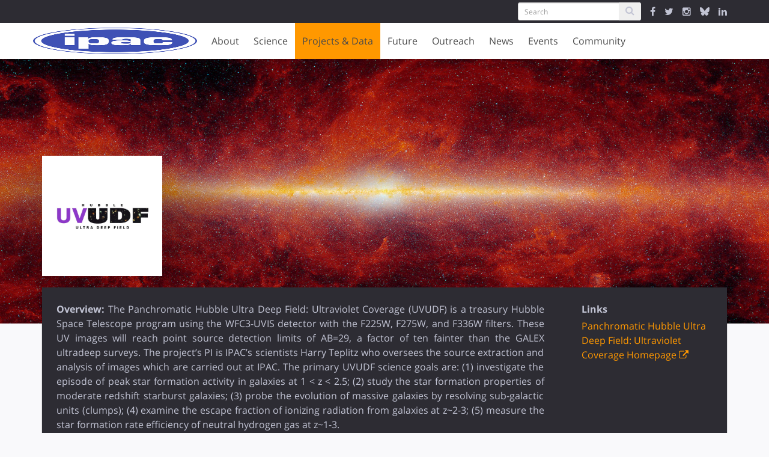

--- FILE ---
content_type: text/html; charset=utf-8
request_url: https://www.ipac.caltech.edu/project/uvudf
body_size: 31304
content:
<!DOCTYPE html>
<html>
<head>
<title>
UVUDF | IPAC

</title>
<meta content='text/html; charset=utf-8' http-equiv='Content-Type'>
<meta content='IE=edge,chrome=1' http-equiv='X-UA-Compatible'>
<meta content='width=device-width,initial-scale=1' name='viewport'>
<link href="https://cdn.knightlab.com/libs/timeline3/latest/css/timeline.css" media="screen" rel="stylesheet" type="text/css" />
<script src='https://cdn.knightlab.com/libs/timeline3/latest/js/timeline.js'></script>
<link href='https://cdnjs.cloudflare.com/ajax/libs/animate.css/3.5.2/animate.min.css' rel='stylesheet'>
<link href='/favicon/apple-icon-57x57.png' rel='apple-touch-icon' sizes='57x57'>
<link href='/favicon/apple-icon-60x60.png' rel='apple-touch-icon' sizes='60x60'>
<link href='/favicon/apple-icon-72x72.png' rel='apple-touch-icon' sizes='72x72'>
<link href='/favicon/apple-icon-76x76.png' rel='apple-touch-icon' sizes='76x76'>
<link href='/favicon/apple-icon-114x114.png' rel='apple-touch-icon' sizes='114x114'>
<link href='/favicon/apple-icon-120x120.png' rel='apple-touch-icon' sizes='120x120'>
<link href='/favicon/apple-icon-144x144.png' rel='apple-touch-icon' sizes='144x144'>
<link href='/favicon/apple-icon-152x152.png' rel='apple-touch-icon' sizes='152x152'>
<link href='/favicon/apple-icon-180x180.png' rel='apple-touch-icon' sizes='180x180'>
<link href='/favicon/android-icon-192x192.png' rel='icon' sizes='192x192' type='image/png'>
<link href='/favicon/favicon-32x32.png' rel='icon' sizes='32x32' type='image/png'>
<link href='/favicon/favicon-96x96.png' rel='icon' sizes='96x96' type='image/png'>
<link href='/favicon/favicon-16x16.png' rel='icon' sizes='16x16' type='image/png'>
<link href='/favicon/manifest.json' rel='manifest'>
<meta content='#ffffff' name='msapplication-TileColor'>
<meta content='/favicon/ms-icon-144x144.png' name='msapplication-TileImage'>
<meta content='#ffffff' name='theme-color'>
<meta content='IPAC' property='og:site_name'>
<meta content='Panchromatic Hubble Ultra Deep Field: Ultraviolet Coverage' property='og:title'>
<meta content='Panchromatic Hubble Ultra Deep Field: Ultraviolet Coverage' name='title'>
<meta content='https://www.ipac.caltech.edu/assets/hero_images/NED-allsky-ce8c69df9e88c4487d806c6bc3d8e346.jpg' property='og:image'>
<meta content='https://www.ipac.caltech.edu/assets/hero_images/NED-allsky-ce8c69df9e88c4487d806c6bc3d8e346.jpg' name='image'>
<meta content='https://www.ipac.caltech.edu/project/uvudf' property='og:url'>
<meta content='article' property='og:type'>
<meta content='The Panchromatic Hubble Ultra Deep Field: Ultraviolet Coverage (UVUDF) is a treasury Hubble Space Telescope program using the WFC3-UVIS detector with the F225W, F275W, and F336W filters.  These UV images will reach point source detection limits of AB=29, a factor of ten fainter than the GALEX ultradeep surveys. The project’s PI is IPAC’s scientists Harry Teplitz who oversees the source extraction and analysis of images which are carried out at IPAC.&#x000A;&#x000A;The primary UVUDF science goals are: (1) investigate the episode of peak star formation activity in galaxies at 1 &lt; z &lt; 2.5; (2) study the star formation properties of moderate redshift starburst galaxies; (3) probe the evolution of massive galaxies by resolving sub-galactic units (clumps); (4) examine the escape fraction of ionizing radiation from galaxies at z~2-3; (5) measure the star formation rate efficiency of neutral hydrogen gas at z~1-3.' name='description'>
<meta content='The Panchromatic Hubble Ultra Deep Field: Ultraviolet Coverage (UVUDF) is a treasury Hubble Space Telescope program using the WFC3-UVIS detector with the F225W, F275W, and F336W filters.  These UV images will reach point source detection limits of AB=29, a factor of ten fainter than the GALEX ultradeep surveys. The project’s PI is IPAC’s scientists Harry Teplitz who oversees the source extraction and analysis of images which are carried out at IPAC.&#x000A;&#x000A;The primary UVUDF science goals are: (1) investigate the episode of peak star formation activity in galaxies at 1 &lt; z &lt; 2.5; (2) study the star formation properties of moderate redshift starburst galaxies; (3) probe the evolution of massive galaxies by resolving sub-galactic units (clumps); (4) examine the escape fraction of ionizing radiation from galaxies at z~2-3; (5) measure the star formation rate efficiency of neutral hydrogen gas at z~1-3.' property='og:description'>
<!-- This indicates to Google which image to use for homepage. Increases the odds but not 100% -->
<script type='application/ld+json'>
{"@context" : "http://schema.org",
"@type" : "Organization",
"name" : "IPAC",
"url" : "https://ipac.caltech.edu",
"logo": "https://ipac.caltech.edu/assets/hero_images/NED-allsky.jpg"}
</script>



<link href="/assets/application-da5345ce4e751d95214e01ae122edbf1.css" media="screen" rel="stylesheet" type="text/css" />
<meta content="authenticity_token" name="csrf-param" />
<meta content="wWLaAuVIfOPkD3FFV9R6NIYqyUzjsZNewqqynbRHMug=" name="csrf-token" />
</head>
<body>
<div class='flex_wrapper'>
<!-- = render :partial => "layouts/service_message" -->
<div class='alert_messages'>
</div>
<div class='ipac_bar'>
<div class='container'>
<div class='row'>
<div class='col-md-12'>
<div class='ipac_global_navigation'>
<form accept-charset="UTF-8" action="/search" class="form-inline left" method="post"><div style="margin:0;padding:0;display:inline"><input name="utf8" type="hidden" value="&#x2713;" /><input name="authenticity_token" type="hidden" value="wWLaAuVIfOPkD3FFV9R6NIYqyUzjsZNewqqynbRHMug=" /></div>
<div class='input-group'>
<input class='form-control input-sm' name='search[keywords]' placeholder='Search' type='text'>
<span class='input-group-btn'>
<button class='btn btn-sm' type='submit'>
<i class='fa fa-search'></i>
</button>
</span>
</div>
</form>

<a href="https://www.facebook.com/caltechipac/" target="_IPAC"><i class='fa fa-facebook'></i>
</a><a href="https://twitter.com/caltechipac" target="_IPAC"><i class='fa fa-twitter'></i>
</a><a href="https://www.instagram.com/caltech_ipac" target="_IPAC"><i class='fa fa-instagram'></i>
</a><a href="https://bsky.app/profile/caltechipac.bsky.social" target="_IPAC"><svg aria-hidden='true' class='icon' focusable='false' viewBox='0 0 512 512' viewbox='0 0 512 512' xmlns='http://www.w3.org/2000/svg'>
<!-- !Font Awesome Free 6.7.2 by @fontawesome - https://fontawesome.com License - https://fontawesome.com/license/free Copyright 2025 Fonticons, Inc. -->
<path d='M111.8 62.2C170.2 105.9 233 194.7 256 242.4c23-47.6 85.8-136.4 144.2-180.2c42.1-31.6 110.3-56 110.3 21.8c0 15.5-8.9 130.5-14.1 149.2C478.2 298 412 314.6 353.1 304.5c102.9 17.5 129.1 75.5 72.5 133.5c-107.4 110.2-154.3-27.6-166.3-62.9l0 0c-1.7-4.9-2.6-7.8-3.3-7.8s-1.6 3-3.3 7.8l0 0c-12 35.3-59 173.1-166.3 62.9c-56.5-58-30.4-116 72.5-133.5C100 314.6 33.8 298 15.7 233.1C10.4 214.4 1.5 99.4 1.5 83.9c0-77.8 68.2-53.4 110.3-21.8z' fill='currentColor'></path>
</svg>
</a><a href="https://www.linkedin.com/showcase/ipac-at-caltech" target="_IPAC"><i class='fa fa-linkedin'></i>
</a><div class='clearfix'></div>
</div>
</div>
</div>
</div>
</div>

<div class='navigation_wrapper'>
<div class='nav_container'>
<div class='nav_brand'>
<a href="/" class="brand_content"><img alt="Main_ipac_logo" src="/assets/main_ipac_logo-ea4b4e2692a00c68ff2f446d8d468f85.png" />
</a><div class='navbar-burger'>
<span></span>
<span></span>
<span></span>
</div>
</div>
<div class='nav_buttons hidden-sm hidden-xs'>
<div class='tab' data-target='about_subnav'>
About
</div>
<div class='tab' data-target='research_subnav'>
Science
</div>
<div class='active tab' data-target='projects_subnav'>
Projects & Data
</div>
<div class='tab' data-target='future_subnav'>
Future
</div>
<div class='tab' data-target='education_subnav'>
Outreach
</div>
<div class='tab' data-target='news_subnav'>
News
</div>
<div class='tab' data-target='events_subnav'>
Events
</div>
<div class='tab' data-target='community_subnav'>
Community
</div>
</div>
</div>
<div class='secondary_navigation'>
<div class='sub_navigation'>
<div class='container'>
<div class='sub_nav_pane offset_left' id='about_subnav'>
<div class='row'>
<div class='col-md-2'>
<ul>
<li>
<a href="/page/mission" class="nav_header">Our Mission</a>
</li>
<li>
<a href="/page/history" class="nav_header">History</a>
</li>
<li>
<a href="/page/organization" class="nav_header">Organization</a>
</li>
<li>
<a href="/page/committee" class="nav_header">Committees</a>
</li>
<li>
<a href="/staff" class="nav_header">Staff Directory</a>
</li>
<li>
<a href="/meet-the-staff" class="nav_header">Meet the Staff</a>
</li>
</ul>
</div>
<div class='col-md-3'>
<ul>
<li>
<a href="/page/opportunities" class="nav_header">Job Opportunities</a>
</li>
</ul>
<ul>
<li>
<a href="/page/contact" class="nav_header">Contact Us</a>
</li>
<li>
<a href="/page/contact#general-information">General Information</a>
</li>
<li>
<a href="/page/contact#visitor-information">Visitor Information</a>
</li>
<li>
<a href="/page/contact#media-contacts">Media Contacts</a>
</li>
<li>
<a href="/page/contact#social-media">Social Media</a>
</li>
</ul>
</div>
</div>
</div>
<div class='sub_nav_pane offset_left' id='research_subnav'>
<div class='row'>
<div class='col-md-3'>
<ul>
<li>
<a href="/science" class="nav_header">Overview</a>
</li>
<li>
<a href="/science/staff">Science Staff</a>
</li>
<li>
<a href="/meet-the-staff?category=featured-scientists">Meet the Scientists</a>
</li>
<li>
<a href="/science/talks">Talks</a>
</li>
<li>
<a href="/science/fellowships">Fellowships</a>
</li>
<li>
<a href="/publications">Publications</a>
</li>
</ul>
</div>
<div class='col-md-4'>
<ul>
<li>
<a href="/science/collaborations" class="nav_header">Science Collaborations</a>
</li>
<li>
<a href="/project/111">Beacon-JWST
</a></li>
<li>
<a href="/project/goals">GOALS
<div class='small'>
Great Observatories All-sky LIRG Survey
</div>
</a></li>
<li>
<a href="/project/passage">PASSAGE
<div class='small'>
Parallel Application of Slitless Spectroscopy to Analyze Galaxy Evolution
</div>
</a></li>
<li>
<a href="/project/rapid">RAPID PIT
<div class='small'>
Roman Alerts Promptly from Image Differencing
</div>
</a></li>
<li>
<a href="/project/roman-grs-pit">Roman GRS PIT
<div class='small'>
Roman Galaxy Redshift Survey Project Infrastructure Team
</div>
</a></li>
<li>
<a href="/project/romanhliscosmopit">Roman HLIS Cosmology PIT
<div class='small'>
Roman Project Infrastructure Team: Cosmology with the Roman High Latitude Imaging Survey
</div>
</a></li>

<li>
<a href="/science/collaborations">More
<i class='fa fa-angle-double-right'></i>
</a></li>
</ul>
</div>
<div class='col-md-3'>
<ul>
<li>
<a href="/page/students" class="nav_header">Students</a>
</li>
<li>
<a href="/page/students#graduate-students">Graduate Students</a>
</li>
<li>
<a href="/page/students#undergraduate-students">Undergraduate Students</a>
</li>
<li>
<a href="/page/students#high-school-students">High School Students</a>
</li>
<li>
<a href="/page/students#citizen-scientist">Citizen Science</a>
</li>
<li>
<a href="/page/students#working-at-IPAC">Working at IPAC</a>
</li>
</ul>
</div>
</div>
</div>
<div class='sub_nav_pane' id='projects_subnav'>
<div class='row'>
<div class='col-md-3'>
<ul>
<li>
<a href="/projects/category/archives-and-data-science" class="nav_header">Archives &amp; Data Science</a>
</li>
<li>
<a href="/project/irsa">IRSA
<div class='small'>
Infrared Science Archive
</div>
</a></li>
<li>
<a href="/project/keck-archive">KOA
<div class='small'>
Keck Observatory Archive
</div>
</a></li>
<li>
<a href="/project/exoplanet-archive">NASA Exoplanet Archive
</a></li>
<li>
<a href="/project/ned">NED
<div class='small'>
NASA/IPAC Extragalactic Database
</div>
</a></li>

<div class='nav_divider'></div>
<li>
<a href="/project/exofop">ExoFOP
<div class='small'>
Exoplanet Follow-up Observing Program
</div>
</a></li>
<li>
<a href="/project/fornax">Fornax
<div class='small'>
The Fornax Initiative
</div>
</a></li>
<li>
<a href="/project/neid">NEID
<div class='small'>
NN-explore Exoplanet Investigations with Doppler spectroscopy
</div>
</a></li>

<li>
<a href="/dois" alt="Digitial Object Indentifiers" class="nav_header" title="Digitial Object Indentifiers">DOIs</a>
</li>
</ul>
</div>
<div class='col-md-3'>
<ul>
<li>
<a href="/projects/category/missions-and-centers" class="nav_header">Missions &amp; Centers</a>
</li>
<li>
<a href="/project/euclid">Euclid
<div class='small'>
Euclid NASA Science Center at IPAC
</div>
</a></li>
<li>
<a href="/project/nexsci">NExScI
<div class='small'>
NASA Exoplanet Science Institute
</div>
</a></li>
<li>
<a href="/project/rubin">Rubin
<div class='small'>
Vera C. Rubin Observatory
</div>
</a></li>
<li>
<a href="/project/spherex">SPHEREx
<div class='small'>
Spectro-Photometer for the History of the Universe, Epoch of Reionization and Ices Explorer
</div>
</a></li>
<li>
<a href="/project/ztf">ZTF
<div class='small'>
Zwicky Transient Facility
</div>
</a></li>

</ul>
</div>
<div class='col-md-3'>
<ul>
<li>
<a href="/projects/status/in-development" class="nav_header">In Development</a>
</li>
<li>
<a href="/project/ariel-case">ARIEL/CASE
<div class='small'>
Atmospheric Remote-sensing Infrared Exoplanet Large-survey
</div>
</a></li>
<li>
<a href="/project/neo-surveyor">NEO Surveyor
<div class='small'>
Near-Earth Object Surveyor
</div>
</a></li>
<li>
<a href="/project/roman">Roman
<div class='small'>
Nancy Grace Roman Space Telescope
</div>
</a></li>
<li>
<a href="/project/uvex">UVEX
<div class='small'>
Ultraviolet Explorer
</div>
</a></li>

</ul>
</div>
<div class='col-md-3'>
<ul>
<li>
<a href="/projects/status/legacy" class="nav_header">Legacy</a>
</li>
<li>
<a href="/project/2mass">2MASS
<div class='small'>
Two Micron All Sky Survey
</div>
</a></li>
<li>
<a href="/project/herschel">Herschel
<div class='small'>
NASA Herschel Science Center
</div>
</a></li>
<li>
<a href="/project/iras">IRAS
<div class='small'>
Infrared Astronomical Satellite
</div>
</a></li>
<li>
<a href="/project/iso">ISO
<div class='small'>
Infrared Space Observatory
</div>
</a></li>
<li>
<a href="/project/lunar-trailblazer">LTB
<div class='small'>
Lunar Trailblazer
</div>
</a></li>
<li>
<a href="/project/neowise">NEOWISE
<div class='small'>
Near-Earth Object Wide-field Infrared Survey Explorer
</div>
</a></li>
<li>
<a href="/project/planck">Planck
<div class='small'>
 U.S. Planck Data Center
</div>
</a></li>
<li>
<a href="/project/sofia">SOFIA
<div class='small'>
Stratospheric Observatory for Infrared Astronomy
</div>
</a></li>
<li>
<a href="/project/spitzer">Spitzer
<div class='small'>
Spitzer Science Center
</div>
</a></li>
<li>
<a href="/project/tmt">TMT
<div class='small'>
Thirty Meter Telescope
</div>
</a></li>
<li>
<a href="/project/wise">WISE
<div class='small'>
Wide-field Infrared Survey Explorer
</div>
</a></li>

</ul>
</div>
</div>
</div>
<div class='sub_nav_pane offset_left' id='future_subnav'>
<div class='row'>
<div class='col-md-3'>
<ul>
<li>
<a href="/future/projects/in-development" class="nav_header">In Development</a>
</li>
<li>
<a href="/project/ariel-case">ARIEL/CASE
<div class='small'>
Atmospheric Remote-sensing Infrared Exoplanet Large-survey
</div>
</a></li>
<li>
<a href="/project/neo-surveyor">NEO Surveyor
<div class='small'>
Near-Earth Object Surveyor
</div>
</a></li>
<li>
<a href="/project/roman">Roman
<div class='small'>
Nancy Grace Roman Space Telescope
</div>
</a></li>
<li>
<a href="/project/uvex">UVEX
<div class='small'>
Ultraviolet Explorer
</div>
</a></li>

</ul>
</div>
<div class='col-md-3'>
<ul>
<li>
<a href="/future/projects/mission-studies-and-proposals" class="nav_header">Mission Studies &amp; Proposals</a>
</li>
<li>
<a href="/project/iscea">ISCEA
<div class='small'>
Infrared SmallSat for Cluster Evolution Astrophysics
</div>
</a></li>
<li>
<a href="/project/joint-survey-processing">JSP
<div class='small'>
Joint Survey Processing
</div>
</a></li>
<li>
<a href="/project/prima">PRIMA
<div class='small'>
Probe Far-Infrared Mission for Astrophysics
</div>
</a></li>

</ul>
</div>
</div>
</div>
<div class='sub_nav_pane' id='education_subnav'>
<div class='row'>
<div class='col-md-3 right'>
<ul>
<li>
<a href="/outreach#more-epo-projects" class="nav_header">More EPO Projects</a>
</li>
<li>
<a href="/project/cool-cosmos">Cool Cosmos
</a></li>
<li>
<a href="/project/explore-exoplanets">Explore Exoplanets: The Discoverers
</a></li>
<li>
<a href="/project/nitarp">NITARP
<div class='small'>
NASA/IPAC Teacher  Archive Research Program
</div>
</a></li>

</ul>
</div>
<div class='col-md-3 right'>
<ul>
<li>
<a href="/outreach#universe-of-learning" class="nav_header">NASA Universe of Learning</a>
</li>
<li>
<a href="/project/astropix">AstroPix
</a></li>
<li>
<a href="/project/uol-astrovisualization">Astrovisualization Community of Practice
</a></li>
<li>
<a href="/project/universe-unplugged">Universe Unplugged
</a></li>

</ul>
</div>
<div class='col-md-3 right'>
<ul>
<li>
<a href="/outreach" class="nav_header">Overview</a>
</li>
</ul>
<ul>
<li>
<a href="/outreach#key_expertise" class="nav_header">Key Expertise</a>
</li>
<li>
<a href="/page/education">Education</a>
</li>
<li>
<a href="/page/animation-video">Animation/Video Production </a>
</li>
<li>
<a href="/page/visualization">Science Visualization &amp; Illustration </a>
</li>
<li>
<a href="/page/virtual-reality">Virtual Reality</a>
</li>
<li>
<a href="/page/outreach-and-communications">Outreach &amp; Communications</a>
</li>
<li>
<a href="/page/website-development">Website Development </a>
</li>
</ul>
</div>
</div>
</div>
<div class='sub_nav_pane offset_left' id='news_subnav'>
<div class='row'>
<div class='col-md-3'>
<ul>
<li>
<a href="/news" class="nav_header">All News</a>
</li>
<li>
<a href="/news/category/ipac">IPAC News</a>
</li>
<li>
<a href="/news/category/projects">Project News</a>
</li>
<li>
<a href="/page/newsletters">Uplink Newsletters</a>
</li>
</ul>
</div>
</div>
</div>
<div class='sub_nav_pane offset_left' id='events_subnav'>
<div class='row'>
<div class='col-md-3'>
<ul>
<li>
<a href="/events" class="nav_header">All Events</a>
</li>
<li>
<a href="/events/category/science-talks">Science Talk</a>
</li>
<li>
<a href="/events/category/public-event">Public Event</a>
</li>
<li>
<a href="/events/category/symposium">Symposium</a>
</li>
<li>
<a href="/events/category/conferences">Conference</a>
</li>
<li>
<a href="/events/category/workshops">Workshop</a>
</li>
<li>
<a href="/events/category/panel-discussion">Panel Discussion</a>
</li>
</ul>
</div>
</div>
</div>
<div class='sub_nav_pane offset_left' id='community_subnav'>
<div class='row'>
<div class='col-md-3'>
<ul>
<li>
<a href="/community" class="nav_header">Overview</a>
</li>
<li>
<a href="/science/fellowships">Fellowships</a>
</li>
<li>
<a href="/community#conferences_and_workshops">Conferences</a>
</li>
<li>
<a href="/page/ipac-at-aas-dps">IPAC at AAS / DPS meetings</a>
</li>
<li>
<a href="/page/decadal-survey">Decadal Survey</a>
</li>
</ul>
</div>
</div>
</div>
</div>

</div>
</div>
</div>
<div class='mobile_navigation hidden-md hidden-lg'>
<div class='nav_buttons'>
<div class='mobile_tab' data-target='mobile_about_menu'>
About
</div>
<ul class='mobile_menu mobile_about_menu'>
<li>
<a href="/page/mission">Our Mission</a>
</li>
<li>
<a href="/page/history">History</a>
</li>
<li>
<a href="/page/organization">Organization</a>
</li>
<li>
<a href="/page/committee">Committees</a>
</li>
<li>
<a href="/staff">Staff Directory</a>
</li>
<li>
<a href="/meet-the-staff">Meet the Staff</a>
</li>
<li>
<a href="/page/opportunities" class="nav_header">Job Opportunities</a>
</li>
<li>
<a href="/page/contact" class="nav_header">Contact Us</a>
</li>
</ul>
<div class='mobile_tab' data-target='mobile_science_menu'>
Science
</div>
<ul class='mobile_menu mobile_science_menu'>
<li>
<a href="/science">Overview</a>
</li>
<li>
<a href="/science/staff">Science Staff</a>
</li>
<li>
<a href="/meet-the-staff?category=featured-scientists">Meet the Scientists</a>
</li>
<li>
<a href="/science/talks">Talks</a>
</li>
<li>
<a href="/science/fellowships">Fellowships</a>
</li>
<li>
<a href="/publications">Publications</a>
</li>
<li>
<a href="/science/collaborations">Science Collaborations</a>
</li>
<li>
<a href="/page/students">Students</a>
</li>
</ul>
<div class='mobile_tab' data-target='mobile_projects_menu'>
Projects & Data
</div>
<ul class='mobile_menu mobile_projects_menu'>
<li>
<a href="/projects/category/archives-and-data-science">Archive &amp; Data Science</a>
</li>
<li>
<a href="/projects/category/missions-and-centers">Missions &amp; Centers</a>
</li>
<li>
<a href="/projects/status/in-development">In Development</a>
</li>
<li>
<a href="/projects/status/legacy">Legacy</a>
</li>
</ul>
<div class='mobile_tab' data-target='mobile_future_menu'>
Future
</div>
<ul class='mobile_menu mobile_future_menu'>
<li>
<a href="/projects/status/in-development">In Development</a>
</li>
<li>
<a href="/projects/status/mission-studies-and-proposals">Mission Studies &amp; Proposals</a>
</li>
</ul>
<div class='mobile_tab' data-target='mobile_outreach_menu'>
Outreach
</div>
<ul class='mobile_menu mobile_outreach_menu'>
<li>
<a href="/outreach">Overview</a>
</li>
<li>
<a href="/page/education">Education</a>
</li>
<li>
<a href="/page/animation-video">Animation/Video Production </a>
</li>
<li>
<a href="/page/visualization">Science Visualization &amp; Illustration </a>
</li>
<li>
<a href="/page/virtual-reality">Virtual Reality</a>
</li>
<li>
<a href="/page/outreach-and-communications">Outreach &amp; Communications</a>
</li>
<li>
<a href="/page/website-development">Website Development </a>
</li>
<li>
<a href="/outreach/projects">Education &amp; Outreach</a>
</li>
</ul>
<div class='mobile_tab' data-target='mobile_news_menu'>
News
</div>
<ul class='mobile_menu mobile_news_menu'>
<li>
<a href="/news">All News</a>
</li>
<li>
<a href="/news/category/ipac">IPAC News</a>
</li>
<li>
<a href="/news/category/projects">Project News</a>
</li>
<li>
<a href="/page/newsletters">Uplink Newsletters</a>
</li>
</ul>
<div class='mobile_tab' data-target='mobile_events_menu'>
Events
</div>
<ul class='mobile_menu mobile_events_menu'>
<li>
<a href="/events">All Events</a>
<li>
<a href="/events/category/science-talks">Science Talk</a>
</li>
<li>
<a href="/events/category/public-event">Public Event</a>
</li>
<li>
<a href="/events/category/symposium">Symposium</a>
</li>
<li>
<a href="/events/category/conferences">Conference</a>
</li>
<li>
<a href="/events/category/workshops">Workshop</a>
</li>
<li>
<a href="/events/category/panel-discussion">Panel Discussion</a>
</li>
</li>
</ul>
<div class='mobile_tab' data-target='mobile_community_menu'>
Community
</div>
<ul class='mobile_menu mobile_community_menu'>
<li>
<a href="/community">Overview</a>
</li>
<li>
<a href="/science/fellowships">Fellowships</a>
</li>
<li>
<a href="/community#conferences_and_workshops">Conferences</a>
</li>
<li>
<a href="/page/ipac-at-aas-dps">IPAC at AAS / DPS meetings</a>
</li>
<li>
<a href="/page/decadal-survey">Decadal Survey</a>
</li>
</ul>
<div class='mobile_tab'>
<form accept-charset="UTF-8" action="/search" class="form-inline left" method="post"><div style="margin:0;padding:0;display:inline"><input name="utf8" type="hidden" value="&#x2713;" /><input name="authenticity_token" type="hidden" value="wWLaAuVIfOPkD3FFV9R6NIYqyUzjsZNewqqynbRHMug=" /></div>
<div class='input-group'>
<input class='form-control input-sm' name='search[keywords]' placeholder='Search' type='text'>
<span class='input-group-btn'>
<button class='btn btn-sm' type='submit'>
<i class='fa fa-search'></i>
</button>
</span>
</div>
</form>

<div class='clearfix'></div>
</div>
<div class='mobile_tab mobile_icons'>
<a href="https://www.facebook.com/caltechipac/" target="_IPAC"><i class='fa fa-facebook'></i>
</a><a href="https://twitter.com/caltechipac" target="_IPAC"><i class='fa fa-twitter'></i>
</a><a href="https://www.instagram.com/caltech_ipac" target="_IPAC"><i class='fa fa-instagram'></i>
</a><a href="https://bsky.app/profile/caltechipac.bsky.social" target="_IPAC"><svg aria-hidden='true' class='icon' focusable='false' viewBox='0 0 512 512' viewbox='0 0 512 512' xmlns='http://www.w3.org/2000/svg'>
<!-- !Font Awesome Free 6.7.2 by @fontawesome - https://fontawesome.com License - https://fontawesome.com/license/free Copyright 2025 Fonticons, Inc. -->
<path d='M111.8 62.2C170.2 105.9 233 194.7 256 242.4c23-47.6 85.8-136.4 144.2-180.2c42.1-31.6 110.3-56 110.3 21.8c0 15.5-8.9 130.5-14.1 149.2C478.2 298 412 314.6 353.1 304.5c102.9 17.5 129.1 75.5 72.5 133.5c-107.4 110.2-154.3-27.6-166.3-62.9l0 0c-1.7-4.9-2.6-7.8-3.3-7.8s-1.6 3-3.3 7.8l0 0c-12 35.3-59 173.1-166.3 62.9c-56.5-58-30.4-116 72.5-133.5C100 314.6 33.8 298 15.7 233.1C10.4 214.4 1.5 99.4 1.5 83.9c0-77.8 68.2-53.4 110.3-21.8z' fill='currentColor'></path>
</svg>
</a><a href="https://www.linkedin.com/showcase/ipac-at-caltech" target="_IPAC"><i class='fa fa-linkedin'></i>
</a><div class='clearfix'></div>
</div>
</div>
</div>


<div class='activity page'>
<div class='hero_image'>
<img alt="2mass-planck-allsky" src="/assets/hero_images/2MASS-Planck-allsky-18ff90b1282cc822002e5c18b6d8feb2.jpg" />
<div class='container'>
<div class='row'>
<div class='col-md-12'>
<div class='project_page_title'>
<div class='logo_image page_title'>
<a href="http://uvudf.ipac.caltech.edu/" target="_ipac"><img alt="Uvudf" src="/system/activities/logos/4/small/uvudf.jpg?1565396354" /></a>
</div>
</div>
<div class='clearfix'></div>
</div>
</div>
</div>
</div>
<div class='container offset_container'>
<div class='row'>
<div class='col-md-12'>
<div class='content_box'>
<div class='abstract_box'>
<div class='row'>
<div class='col-md-9'>
<div class='abstract'>
<p>
<strong>
Overview:
</strong>
The Panchromatic Hubble Ultra Deep Field: Ultraviolet Coverage (UVUDF) is a treasury Hubble Space Telescope program using the WFC3-UVIS detector with the F225W, F275W, and F336W filters.  These UV images will reach point source detection limits of AB=29, a factor of ten fainter than the GALEX ultradeep surveys. The project’s PI is IPAC’s scientists Harry Teplitz who oversees the source extraction and analysis of images which are carried out at IPAC.

The primary UVUDF science goals are: (1) investigate the episode of peak star formation activity in galaxies at 1 &lt; z &lt; 2.5; (2) study the star formation properties of moderate redshift starburst galaxies; (3) probe the evolution of massive galaxies by resolving sub-galactic units (clumps); (4) examine the escape fraction of ionizing radiation from galaxies at z~2-3; (5) measure the star formation rate efficiency of neutral hydrogen gas at z~1-3.
</p>
</div>
</div>
<div class='col-md-3'>
<div class='related_links'>
<dl>
<div class='sidebar_title'>
Links
</div>
<dd>
<a href="http://uvudf.ipac.caltech.edu/" target="_ipac">Panchromatic Hubble Ultra Deep Field: Ultraviolet Coverage Homepage
<i class='fa fa-external-link'></i>
</a></dd>
</dl>
</div>
</div>
</div>
</div>
<div class='raw raw_offset'>
<p dir="ltr">
	<span id="docs-internal-guid-c75f211d-d662-56d2-621e-6d5d5ed8d698">The Panchromatic Hubble Ultra Deep Field: Ultraviolet Coverage (UVUDF) is a treasury Hubble Space Telescope program using the WFC3-UVIS detector with the F225W, F275W, and F336W filters. &nbsp;These UV images will reach point source detection limits of AB=29, a factor of ten fainter than the GALEX ultradeep surveys. The project&rsquo;s PI is IPAC&rsquo;s scientists Harry Teplitz who oversees the source extraction and analysis of images which are carried out at IPAC.</span></p>
<p dir="ltr">
	<span id="docs-internal-guid-c75f211d-d662-56d2-621e-6d5d5ed8d698">The primary UVUDF science goals are:</span></p>
<ul>
	<li dir="ltr">
		<p dir="ltr">
			<span id="docs-internal-guid-c75f211d-d662-56d2-621e-6d5d5ed8d698">Investigate the episode of peak star formation activity in galaxies at 1 &lt; z &lt; 2.5.</span></p>
	</li>
	<li dir="ltr">
		<p dir="ltr">
			<span id="docs-internal-guid-c75f211d-d662-56d2-621e-6d5d5ed8d698">Study the star formation properties of moderate redshift starburst galaxies.</span></p>
	</li>
	<li dir="ltr">
		<p dir="ltr">
			<span id="docs-internal-guid-c75f211d-d662-56d2-621e-6d5d5ed8d698">Probe the evolution of massive galaxies by resolving sub-galactic units (clumps).</span></p>
	</li>
	<li dir="ltr">
		<p dir="ltr">
			<span id="docs-internal-guid-c75f211d-d662-56d2-621e-6d5d5ed8d698">Examine the escape fraction of ionizing radiation from galaxies at z~2-3.</span></p>
	</li>
	<li dir="ltr">
		<p dir="ltr">
			<span id="docs-internal-guid-c75f211d-d662-56d2-621e-6d5d5ed8d698">Measure the star formation rate efficiency of neutral hydrogen gas at z~1-3.</span></p>
	</li>
</ul>

</div>
</div>
<div class='clearfix'></div>
</div>
</div>
</div>
</div>

<div class='footer_box'>
<div class='container'>
<div class='row'>
<div class='col-md-4'>
<div class='footer_group affiliates'>
<a href="http://www.ipac.caltech.edu" alt="Infrared Processing and Analysis Center" title="Infrared Processing and Analysis Center"><img alt="Ipac" src="/assets/ipac-4c1a46bd7efc14226bcc882880fc2871.png" /></a>
<a href="http://www.caltech.edu" alt="California Institute of Technology" title="California Institute of Technology"><img alt="Caltech" src="/assets/caltech-8ad9780e54d034d665af4a3dbd37d62c.png" /></a>
</div>
</div>
<div class='col-md-8 footer_wrapper'>
<div class='row'>
<div class='col-xs-6 col-md-3'>
<div class='footer_group'>
<p class='list_header'>
Policies
</p>
<ul class='page_links'>
<li>
<i class='fa fa-angle-right'></i>
<a href="/page/privacy">Privacy Policy</a>
</li>
<li>
<i class='fa fa-angle-right'></i>
<a href="/page/image-use-policy">Image Use Policy</a>
</li>
</ul>
</div>
</div>
<div class='col-xs-6 col-md-3'>
<div class='footer_group'>
<p class='list_header'>
Get in Touch
</p>
<ul class='page_links'>
<li>
<i class='fa fa-angle-right'></i>
<a href="/page/contact#visitor-information">Visit IPAC</a>
</li>
<li>
<i class='fa fa-angle-right'></i>
<a href="/page/contact">Contact Us</a>
</li>
<li>
<i class='fa fa-angle-right'></i>
<a href="/staff">People</a>
</li>
<li>
<i class='fa fa-angle-right'></i>
<a href="/page/opportunities">Job Opportunities</a>
</li>
</ul>
</div>
</div>
<div class='col-xs-6 col-md-3'>
<div class='footer_group'>
<p class='list_header'>
Stay in Touch
</p>
<ul class='page_links'>
<li>
<i class='fa fa-angle-right'></i>
<a href="http://www.facebook.com/caltechipac">Facebook</a>
</li>
<li>
<i class='fa fa-angle-right'></i>
<a href="http://www.x.com/caltechipac">X</a>
</li>
<li>
<i class='fa fa-angle-right'></i>
<a href="https://www.instagram.com/caltech_ipac">Instagram</a>
</li>
<li>
<i class='fa fa-angle-right'></i>
<a href="https://bsky.app/profile/caltechipac.bsky.social">Bluesky</a>
</li>
</ul>
</div>
</div>
</div>
</div>
</div>
</div>
</div>

<script async='' src='https://www.googletagmanager.com/gtag/js?id=G-06EX5FK74M'></script>
<script>
  //<![CDATA[
    window.dataLayer = window.dataLayer || [];
    function gtag(){dataLayer.push(arguments);}
    gtag('js', new Date());
    
    gtag('config', 'G-06EX5FK74M');
  //]]>
</script>

<script src="/assets/application-aa44f37d66992aa8ef2ebf46f6ab70d7.js" type="text/javascript"></script>

</div>
</body>
</html>
